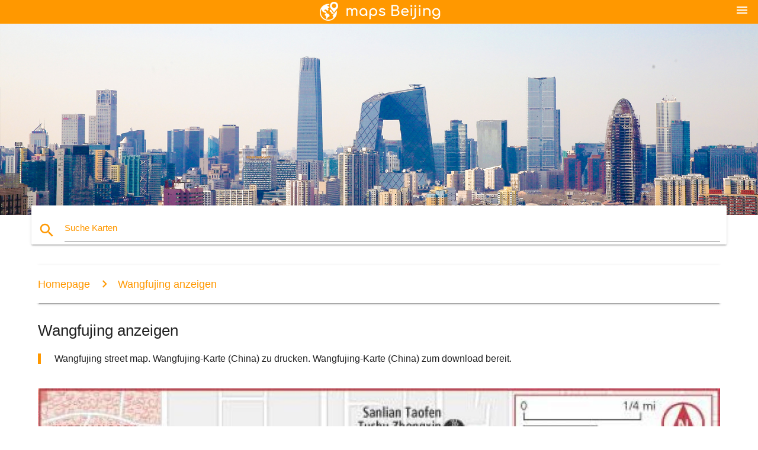

--- FILE ---
content_type: text/html; charset=UTF-8
request_url: http://de.maps-beijing.com/wangfujing-anzeigen
body_size: 6397
content:


<!DOCTYPE html>
<html lang="de">
	<head>
	
		<meta charset="utf-8">
		<meta http-equiv="x-ua-compatible" content="ie=edge">
	
		<link rel="icon" type="image/png" href="/favicon.png" />

		<title>Wangfujing anzeigen - Wangfujing street map (China)</title>
		<meta name="description" content="Wangfujing street map. Wangfujing-Karte (China) zu drucken. Wangfujing-Karte (China) zum download bereit." />

        <meta property="og:title" content="Wangfujing anzeigen - Wangfujing street map (China)" />
        <meta property="og:description" content="Wangfujing street map. Wangfujing-Karte (China) zu drucken. Wangfujing-Karte (China) zum download bereit." />
        <meta property="og:type" content="article" />
        <meta property="og:url" content="http://de.maps-beijing.com/wangfujing-anzeigen" />
        <meta property="og:image" content="http://de.maps-beijing.com/img/400/wangfujing-anzeigen.jpg" />

        <link rel="canonical" href="http://de.maps-beijing.com/wangfujing-anzeigen" />

        
		<!--Import Google Icon Font-->
<!--		<link href="http://fonts.googleapis.com/icon?family=Material+Icons" rel="stylesheet">-->

<!--        <link rel="stylesheet" href="--><!--css/mdb.css">-->
		<!-- Compiled and minified CSS -->
<!--		<link rel="stylesheet" href="https://cdnjs.cloudflare.com/ajax/libs/materialize/0.98.0/css/materialize.min.css">-->

<!--        <link href="--><!--css/select2.min.css" rel="stylesheet" type="text/css" />-->
        <link href="https://mediacitymapv3.newebcreations.com/css/combine.css" rel="stylesheet" type="text/css" />

        <!--Let browser know website is optimized for mobile-->
		<meta name="viewport" content="width=device-width, initial-scale=1.0"/>
		
				<style type="text/css">
		
			body {
				display: flex;
				min-height: 100vh;
				flex-direction: column;
			}

			main {
				flex: 1 0 auto;
				position: relative;
				top: -30px;
			}
			
			#searchBlock .input-field  {

			}
			
			header {
				font-size: 0;
				position: relative,
			}
			
			header a {
				display: inline-block;
			}

			#subHeader {
				padding: 5px;
			}
			
			h1 {
				font-size: 26px;
			}
			
			.container {
				width: 90%;
			}
			
			.row.marginBottomLess {
				margin-bottom: 0;
			}
			
			h2 {
				font-size: 22px;
			}
			
			blockquote {
				font-size: 16px;
				line-height: 18px;
				border-color: #ff9800;
			}
		
			.card .card-content {
				padding: 10px;
			}
			.card .card-content .card-title {
				font-size: 18px;
				line-height: 18px;
				margin-top: 6px;
				margin-bottom: 6px;
			}
            @media screen and (max-width: 600px) {
                .card .card-content .card-title {
                    font-size: 14px;
                    line-height: 14px;
                    margin-top: 6px;
                    margin-bottom: 6px;
                }
            }
			.input-field .prefix {
				top: 12px;
			}
			
			.autocomplete-content li img.circle {
				border-radius: 0;
			}


#otherWebsite li a:hover {
        text-decoration: underline;
}


		</style>
		
	</head>

	<body>

				<header class="orange">
			<div class="logo center-align">
				<a href="/">
					<img src="/img/logo.png" style="width: 220px;" />
				</a>
			</div>
			<div id="menuSelectLanguage" style="position: absolute; top: 5px; right: 15px;">
				<a href="#" class="button-collapse white-text"><i class="material-icons">menu</i></a>
			</div>
			<div id="subHeader" class="orange lighten-1 hide">
				
<div class="selectLanguage">
    <div id="selectLanguageContainer">
        <div id="selectLanguage" >

            <select id="selectLanguageSelect" data-live-search="true" data-size="8" data-width="100px">
                                <option value="ar">‫العربية</option>
                                <option value="de"selected="selected">Deutsch</option>
                                <option value="en">English</option>
                                <option value="es">Español</option>
                                <option value="fr">Français</option>
                                <option value="it">Italiano</option>
                                <option value="ja">日本語</option>
                                <option value="ko">한국어</option>
                                <option value="ms">Bahasa Melayu</option>
                                <option value="nl">Nederlands</option>
                                <option value="pl">Polski</option>
                                <option value="pt">Português</option>
                                <option value="ru">Русский</option>
                                <option value="tr">Türkçe</option>
                                <option value="zh">中文</option>
                                <option value="af">Afrikaans</option>
                                <option value="az">Azərbaycanca</option>
                                <option value="be">Беларуская</option>
                                <option value="bg">Български</option>
                                <option value="bn">বাংলা</option>
                                <option value="bs">Bosanski</option>
                                <option value="ca">Català</option>
                                <option value="cs">Čeština</option>
                                <option value="da">Dansk</option>
                                <option value="el">Ελληνικά</option>
                                <option value="et">Eesti</option>
                                <option value="eu">Euskara</option>
                                <option value="fa">پارسی</option>
                                <option value="fi">Suomi</option>
                                <option value="gl">Galego</option>
                                <option value="gu">ગુજરાતી</option>
                                <option value="he">עברית</option>
                                <option value="hi">पैरिस</option>
                                <option value="hr">Hrvatski</option>
                                <option value="ht">Kreyol ayisyen</option>
                                <option value="hu">Magyar</option>
                                <option value="hy">Հայերեն</option>
                                <option value="id">Bahasa Indonesia</option>
                                <option value="is">íslenska</option>
                                <option value="ka">ქართული</option>
                                <option value="kn">ಕನ್ನಡ</option>
                                <option value="lt">Lietuvių</option>
                                <option value="lv">Latviešu</option>
                                <option value="mk">Македонски</option>
                                <option value="mn">Монгол</option>
                                <option value="no">Norsk</option>
                                <option value="pa">ਪੰਜਾਬੀ</option>
                                <option value="ro">Română</option>
                                <option value="sk">Slovenčina</option>
                                <option value="sl">Slovenščina</option>
                                <option value="sq">Shqip</option>
                                <option value="sr">Српски</option>
                                <option value="sv">Svenska</option>
                                <option value="sw">Kiswahili</option>
                                <option value="ta">தமிழ்</option>
                                <option value="th">ภาษาไทย</option>
                                <option value="tl">Tagalog</option>
                                <option value="uk">Українська</option>
                                <option value="ur">اردو</option>
                                <option value="vi">Tiếng Việt</option>
                            </select>

        </div>
    </div>
    <style type="text/css">

        #selectLanguageContainer label {
            margin-left: 15px;
            color: white;
            font-weight: normal;
        }

        .selectLanguage {
			/* position: absolute;
			right: 10px;
			top: 5px;
			width: 100px; */
			font-size: 14px;
        }

        #selectLanguage {
            text-align: center;
        }

        #selectLanguage button {
/*            background: transparent;*/
        }

        .valign {
            display: inline-block;
            vertical-align: middle;
        }
        .vrule {
            width: 1%;
            height: 100%;
            display: inline-block;
            vertical-align: middle;
        }

        .nextIconNav {
            margin-left: 10px;
            line-height: 16px;
            width: 160px;
        }

        .side-nav a {
            line-height: auto;
            vertical-align: middle;
        }

        .side-nav .collapsible-body a {
            height: 42px;
            line-height: 42px;
            line-height: normal;
            vertical-align: middle;
            font-size: 0.9rem;
        }

/*
        #selectLanguage input {
            padding-top: 5px;
            padding-bottom: 5px;
            height: 25px;
            margin: 0 auto;
        }
*/

    </style>

</div>
			</div>
		</header>
		<div>
		<img src="/img/ban.jpg" class="responsive-img" />
		</div>		
		<main>
			<div id="searchBlock" class="container orange-text">
				<div class="row">
					<div class="col s12">
					  <div class="row card orange-text">
						<div class="input-field col s12">
						  <i class="material-icons prefix orange-text">search</i>
						  <input type="text" id="autocomplete-input" class="autocomplete light-blue-text">
						  <label for="autocomplete-input" class="orange-text">Suche Karten</label>
						</div>
					  </div>
					</div>
				</div>
			</div>

                        
			
			<nav class="container">
				<div class="row nav-wrapper white orange-text">
					<div class="col s12">
						<a href="/" class="breadcrumb orange-text" title="Homepage Karten Beijing / Peking">Homepage</a>
						<a href="/wangfujing-anzeigen" class="breadcrumb orange-text" title="Wangfujing anzeigen">Wangfujing anzeigen</a>
					</div>
				</div>
			</nav>
			
			<div class="container">
				<div class="row">
					<div class="col s12">
						<h1>Wangfujing anzeigen</h1>
						<blockquote class="orange-border">
							Wangfujing street map. Wangfujing-Karte (China) zu drucken. Wangfujing-Karte (China) zum download bereit.													</blockquote>
					</div>

					<div class="col s12">
						<!-- Go to www.addthis.com/dashboard to customize your tools -->
						<div class="addthis_inline_share_toolbox_gn1u"></div>
					</div>
				</div>
				
				<div class="row">
					<div class="col s12" id="map">
                        <div class="mdb-lightbox">
                            <figure>
                            <a href="/img/0/wangfujing-anzeigen.jpg" data-size="534x945" title="wangfujing street map">
						        <img class="responsive-img" src="/img/1200/wangfujing-anzeigen.jpg" alt="wangfujing street map" />
                            </a>
                            </figure>
                        </div>
					</div>

                        

					<div class="col s12 center">
						<h2 class="center">Wangfujing street map</h2>
						<a id="printButton" href="#" rel="nofollow" class="btn orange" title="Wangfujing-Karte zum ausdrucken"><i class="material-icons left">print</i><span>Drucken</span></a>
						<a href="/download.php?id=61&name=wangfujing-anzeigen.jpg" target="_blank" rel="nofollow"  class="btn orange" title="Wangfujing-Karte zum download"><i class="material-icons  left">system_update_alt</i><span>Download</span></a>
					</div>
				</div>
				
				<div class="row">
					&nbsp;
				</div>
				
								
			</div>
		</main>

        <div id="mdb-lightbox-ui"></div>

		


		<footer class="page-footer orange">
			<div class="container">
				
				<!--Social buttons-->
				<div class="row social-section">
					<!-- Go to www.addthis.com/dashboard to customize your tools -->
					<div class="addthis_inline_share_toolbox_nrhe center"></div>
				</div>
				
			</div>
			<div class="footer-copyright">
				<div class="container center">
					© 2026 Copyright: <a class="white-text text-lighten-3 center" target="_blank" href="/cdn-cgi/l/email-protection#3b555e4c5e5958495e5a4f525455487b5c565a525715585456">Newebcreations</a>
				</div>
			</div>
		</footer>


		<!-- SCRIPTS -->
<script data-cfasync="false" src="/cdn-cgi/scripts/5c5dd728/cloudflare-static/email-decode.min.js"></script><script type="text/javascript" src="https://mediacitymapv3.newebcreations.com/js/combine.js"></script>

<!--Import jQuery before materialize.js-->
<!--<script type="text/javascript" src="https://code.jquery.com/jquery-2.1.1.min.js"></script>-->
<!-- Compiled and minified JavaScript -->
<!--<script src="https://cdnjs.cloudflare.com/ajax/libs/materialize/0.98.0/js/materialize.min.js"></script>-->

<!--<script type="text/javascript" src="--><!--js/select2/select2.min.js"></script>-->

<!--<script type="text/javascript" src="--><!--js/lightbox.js"></script>-->

<!--<script type="text/javascript" src="--><!--js/jquery.print.js"></script>-->

<!--<script type="text/javascript" src="--><!--js/jquery.printElement.js"></script>-->


<script type="text/javascript">

    $(document).ready(function() {
	
	$('input.autocomplete').autocomplete({
		data: {
						"Beijing-Karte": "/img/400/beijing-karte.jpg",
						"Peking Karte": "/img/400/peking-karte.jpg",
						"Peking subway map": "/img/400/peking-subway-map.jpg",
						"Beijing U-Bahn-Karte": "/img/400/beijing-u-bahn-karte.jpg",
						"Peking, China-map": "/img/400/peking,-china-map.jpg",
						"Flughafen Peking Karte": "/img/400/flughafen-peking-karte.jpg",
						"Peking-auf Karte anzeigen": "/img/400/peking-auf-karte-anzeigen.jpg",
						"Peking Weltkarte": "/img/400/peking-weltkarte.jpg",
						"Beijing tourist map": "/img/400/beijing-tourist-map.jpg",
						"Peking offline Karte": "/img/400/peking-offline-karte.jpg",
						"Attraktionen in Peking Karte": "/img/400/attraktionen-in-peking-karte.jpg",
						"Hauptstadt von China-Karte": "/img/400/hauptstadt-von-china-karte.jpg",
						"Peking-Zug-Karte": "/img/400/peking-zug-karte.jpg",
						"Die Stadt Peking Karte": "/img/400/die-stadt-peking-karte.jpg",
						"pek airport Landkarte": "/img/400/pek-airport-landkarte.jpg",
						"Peking mrt-Karte": "/img/400/peking-mrt-karte.jpg",
						"Beijing airport terminal 3 Karte anzeigen": "/img/400/beijing-airport-terminal-3-karte-anzeigen.jpg",
						"Beijing hutong anzeigen": "/img/400/beijing-hutong-anzeigen.jpg",
						"pekin anzeigen": "/img/400/pekin-anzeigen.jpg",
						"Vom internationalen Flughafen Peking Karte": "/img/400/vom-internationalen-flughafen-peking-karte.jpg",
						"Beijing district anzeigen": "/img/400/beijing-district-anzeigen.jpg",
						"Peking-bus-Karte": "/img/400/peking-bus-karte.jpg",
						"Sommer-Palast in Peking Karte": "/img/400/sommer-palast-in-peking-karte.jpg",
						"Beijing U-Bahn-Karte": "/img/400/beijing-u-bahn-karte.jpg",
						"Tempel des Himmels anzeigen": "/img/400/tempel-des-himmels-anzeigen.jpg",
						"verbotene Stadt Karte": "/img/400/verbotene-stadt-karte.jpg",
						"Beijing railway station Landkarte": "/img/400/beijing-railway-station-landkarte.jpg",
						"Peking-Bahn-Karte": "/img/400/peking-bahn-karte.jpg",
						"badaling great wall map": "/img/400/badaling-great-wall-map.jpg",
						"Peking Touristenattraktionen anzeigen": "/img/400/peking-touristenattraktionen-anzeigen.jpg",
						"Beijing street map": "/img/400/beijing-street-map.jpg",
						"Beijing south railway station Landkarte": "/img/400/beijing-south-railway-station-landkarte.jpg",
						"tsinghua university anzeigen": "/img/400/tsinghua-university-anzeigen.jpg",
						"Zoo von Peking Karte": "/img/400/zoo-von-peking-karte.jpg",
						"Beijing Lage auf Weltkarte": "/img/400/beijing-lage-auf-weltkarte.jpg",
						"Peking China-Karte": "/img/400/peking-china-karte.jpg",
						"Die Peking-Universität anzeigen": "/img/400/die-peking-universität-anzeigen.jpg",
						"pek terminal 3 Karte anzeigen": "/img/400/pek-terminal-3-karte-anzeigen.jpg",
						"tsinghua anzeigen": "/img/400/tsinghua-anzeigen.jpg",
						"Peking Reise-Karte": "/img/400/peking-reise-karte.jpg",
						"chaoyang district anzeigen": "/img/400/chaoyang-district-anzeigen.jpg",
						"Beijing U-Bahn-Karte mit touristischen Attraktionen": "/img/400/beijing-u-bahn-karte-mit-touristischen-attraktionen.jpg",
						"beihai-park anzeigen": "/img/400/beihai-park-anzeigen.jpg",
						"Peking-map-app": "/img/400/peking-map-app.jpg",
						"Beijing olympic park anzeigen": "/img/400/beijing-olympic-park-anzeigen.jpg",
						"Peking transit Karte": "/img/400/peking-transit-karte.jpg",
						"Beijing U-Bahn-station Karte": "/img/400/beijing-u-bahn-station-karte.jpg",
						"Beijing road Karte anzeigen": "/img/400/beijing-road-karte-anzeigen.jpg",
						"Peking, terminal 2 Karte": "/img/400/peking,-terminal-2-karte.jpg",
						"ghost street, Beijing-Karte": "/img/400/ghost-street,-beijing-karte.jpg",
						"jingshan-park anzeigen": "/img/400/jingshan-park-anzeigen.jpg",
						"Peking-walking-Tourenkarte": "/img/400/peking-walking-tourenkarte.jpg",
						"Region Beijing-Karte": "/img/400/region-beijing-karte.jpg",
						"baidu Karte Peking": "/img/400/baidu-karte-peking.jpg",
						"Peking bullet train anzeigen": "/img/400/peking-bullet-train-anzeigen.jpg",
						"Beijing downtown anzeigen": "/img/400/beijing-downtown-anzeigen.jpg",
						"Beijing underground city map": "/img/400/beijing-underground-city-map.jpg",
						"sanlitun-Beijing anzeigen": "/img/400/sanlitun-beijing-anzeigen.jpg",
						"Peking subway map app": "/img/400/peking-subway-map-app.jpg",
						"pek-Flughafen-terminal-Karte": "/img/400/pek-flughafen-terminal-karte.jpg",
						"wangfujing anzeigen": "/img/400/wangfujing-anzeigen.jpg",
						"Peking-3d-Karte": "/img/400/peking-3d-karte.jpg",
						"Karte von central Beijing": "/img/400/karte-von-central-beijing.jpg",
						"798 Peking Karte": "/img/400/798-peking-karte.jpg",
						"Peking topographische Karte": "/img/400/peking-topographische-karte.jpg",
						"forbidden city-map detaillierte": "/img/400/forbidden-city-map-detaillierte.jpg",
						"die verbotene Stadt auf der Karte": "/img/400/die-verbotene-stadt-auf-der-karte.jpg",
					},
		limit: 20, // The max amount of results that can be shown at once. Default: Infinity.
	});
	
	$('input.autocomplete').on("change", function() {
		var data = {
						"Beijing-Karte": "/beijing-karte",
						"Peking Karte": "/peking-karte",
						"Peking subway map": "/peking-subway-map",
						"Beijing U-Bahn-Karte": "/beijing-u-bahn-karte",
						"Peking, China-map": "/peking,-china-map",
						"Flughafen Peking Karte": "/flughafen-peking-karte",
						"Peking-auf Karte anzeigen": "/peking-auf-karte-anzeigen",
						"Peking Weltkarte": "/peking-weltkarte",
						"Beijing tourist map": "/beijing-tourist-map",
						"Peking offline Karte": "/peking-offline-karte",
						"Attraktionen in Peking Karte": "/attraktionen-in-peking-karte",
						"Hauptstadt von China-Karte": "/hauptstadt-von-china-karte",
						"Peking-Zug-Karte": "/peking-zug-karte",
						"Die Stadt Peking Karte": "/die-stadt-peking-karte",
						"pek airport Landkarte": "/pek-airport-landkarte",
						"Peking mrt-Karte": "/peking-mrt-karte",
						"Beijing airport terminal 3 Karte anzeigen": "/beijing-airport-terminal-3-karte-anzeigen",
						"Beijing hutong anzeigen": "/beijing-hutong-anzeigen",
						"pekin anzeigen": "/pekin-anzeigen",
						"Vom internationalen Flughafen Peking Karte": "/vom-internationalen-flughafen-peking-karte",
						"Beijing district anzeigen": "/beijing-district-anzeigen",
						"Peking-bus-Karte": "/peking-bus-karte",
						"Sommer-Palast in Peking Karte": "/sommer-palast-in-peking-karte",
						"Beijing U-Bahn-Karte": "/beijing-u-bahn-karte",
						"Tempel des Himmels anzeigen": "/tempel-des-himmels-anzeigen",
						"verbotene Stadt Karte": "/verbotene-stadt-karte",
						"Beijing railway station Landkarte": "/beijing-railway-station-landkarte",
						"Peking-Bahn-Karte": "/peking-bahn-karte",
						"badaling great wall map": "/badaling-great-wall-map",
						"Peking Touristenattraktionen anzeigen": "/peking-touristenattraktionen-anzeigen",
						"Beijing street map": "/beijing-street-map",
						"Beijing south railway station Landkarte": "/beijing-south-railway-station-landkarte",
						"tsinghua university anzeigen": "/tsinghua-university-anzeigen",
						"Zoo von Peking Karte": "/zoo-von-peking-karte",
						"Beijing Lage auf Weltkarte": "/beijing-lage-auf-weltkarte",
						"Peking China-Karte": "/peking-china-karte",
						"Die Peking-Universität anzeigen": "/die-peking-universität-anzeigen",
						"pek terminal 3 Karte anzeigen": "/pek-terminal-3-karte-anzeigen",
						"tsinghua anzeigen": "/tsinghua-anzeigen",
						"Peking Reise-Karte": "/peking-reise-karte",
						"chaoyang district anzeigen": "/chaoyang-district-anzeigen",
						"Beijing U-Bahn-Karte mit touristischen Attraktionen": "/beijing-u-bahn-karte-mit-touristischen-attraktionen",
						"beihai-park anzeigen": "/beihai-park-anzeigen",
						"Peking-map-app": "/peking-map-app",
						"Beijing olympic park anzeigen": "/beijing-olympic-park-anzeigen",
						"Peking transit Karte": "/peking-transit-karte",
						"Beijing U-Bahn-station Karte": "/beijing-u-bahn-station-karte",
						"Beijing road Karte anzeigen": "/beijing-road-karte-anzeigen",
						"Peking, terminal 2 Karte": "/peking,-terminal-2-karte",
						"ghost street, Beijing-Karte": "/ghost-street,-beijing-karte",
						"jingshan-park anzeigen": "/jingshan-park-anzeigen",
						"Peking-walking-Tourenkarte": "/peking-walking-tourenkarte",
						"Region Beijing-Karte": "/region-beijing-karte",
						"baidu Karte Peking": "/baidu-karte-peking",
						"Peking bullet train anzeigen": "/peking-bullet-train-anzeigen",
						"Beijing downtown anzeigen": "/beijing-downtown-anzeigen",
						"Beijing underground city map": "/beijing-underground-city-map",
						"sanlitun-Beijing anzeigen": "/sanlitun-beijing-anzeigen",
						"Peking subway map app": "/peking-subway-map-app",
						"pek-Flughafen-terminal-Karte": "/pek-flughafen-terminal-karte",
						"wangfujing anzeigen": "/wangfujing-anzeigen",
						"Peking-3d-Karte": "/peking-3d-karte",
						"Karte von central Beijing": "/karte-von-central-beijing",
						"798 Peking Karte": "/798-peking-karte",
						"Peking topographische Karte": "/peking-topographische-karte",
						"forbidden city-map detaillierte": "/forbidden-city-map-detaillierte",
						"die verbotene Stadt auf der Karte": "/die-verbotene-stadt-auf-der-karte",
					};

		var label = $(this).val();
		var url = '';
		$.each(data, function(key, value) {
			if (label == key) {
				url = value;
			}
		});
		if (url != '')
			location.href = url;
		
	});
	
	
	
	var currentLanguage = "DE";

	$('#selectLanguage select').select2({
		placeholder: 'Select your language'
	});

	$('#selectLanguage select').on("change", function() {
		var val = $(this).val();

		if (val != currentLanguage) {
			if (val == "en")
				location.href = 'http://maps-beijing.com/';
			else
				location.href = 'http://'+val+'.maps-beijing.com/';
		}
	});

    $("#menuSelectLanguage a").click(function() {

        if ($("#subHeader").hasClass("hide")) {
            $("#subHeader").removeClass("hide");
        } else {
            $("#subHeader").addClass("hide");
        }

        return false;
    });
	

    });


</script>

<!-- Go to www.addthis.com/dashboard to customize your tools -->
<script type="text/javascript" src="//s7.addthis.com/js/300/addthis_widget.js#pubid=ra-535972064203a2c9"></script>

<script>
    (function(i,s,o,g,r,a,m){i['GoogleAnalyticsObject']=r;i[r]=i[r]||function(){
        (i[r].q=i[r].q||[]).push(arguments)},i[r].l=1*new Date();a=s.createElement(o),
        m=s.getElementsByTagName(o)[0];a.async=1;a.src=g;m.parentNode.insertBefore(a,m)
    })(window,document,'script','https://www.google-analytics.com/analytics.js','ga');

    ga('create', 'UA-118251642-10', 'auto');
    ga('send', 'pageview');

</script>




        <script type="text/javascript">

            $(function () {
                $("#mdb-lightbox-ui").load("https://mediacitymapv3.newebcreations.com/mdb-addons/mdb-lightbox-ui.html");

                $("#printButton").click(function() {
                    var imgPrint = $("#map").clone();
                    imgPrint.print();
                    return false;
                });
            });

        </script>


	<script defer src="https://static.cloudflareinsights.com/beacon.min.js/vcd15cbe7772f49c399c6a5babf22c1241717689176015" integrity="sha512-ZpsOmlRQV6y907TI0dKBHq9Md29nnaEIPlkf84rnaERnq6zvWvPUqr2ft8M1aS28oN72PdrCzSjY4U6VaAw1EQ==" data-cf-beacon='{"version":"2024.11.0","token":"66195841a93f4d2fbebdf6de161c436b","r":1,"server_timing":{"name":{"cfCacheStatus":true,"cfEdge":true,"cfExtPri":true,"cfL4":true,"cfOrigin":true,"cfSpeedBrain":true},"location_startswith":null}}' crossorigin="anonymous"></script>
</body>
</html>
